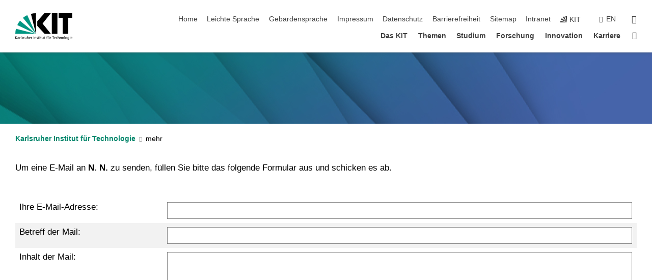

--- FILE ---
content_type: text/html; charset=UTF-8
request_url: https://www.kit.edu/kit/emailform.php?id=3xOuEazGH7rI7%2FCC%2B85AU9urFHmZBttRagx8HdLaExqED6EY0Mr3fyJVQ7iP3cHmZTzpPe64NqcMBY7O8n5h%2FXrUImetWWFLskwhEUT1WPhLXh7N3v2NKjaj8SDy1TC8
body_size: 13073
content:
<!DOCTYPE html>
<html class="no-js" lang="de-DE">

    <head> <!-- PageID 19 -->        <meta charset="utf-8">
<meta http-equiv="X-UA-Compatible" content="IE=edge">
<meta name="format-detection" content="telephone=no">
<meta name="viewport" content="width=device-width, initial-scale=1.0">
<meta name="theme-color" content="#009682">
<link rel="search" type="application/opensearchdescription+xml" href="https://www.kit.edu/opensearch.xml" title="KIT Search" />

<link rel="stylesheet" href="https://static.scc.kit.edu/fancybox/dist/jquery.fancybox.min.css" />
<link rel="stylesheet" href="https://static.scc.kit.edu/kit-2020/fontawesome/css/all.min.css">

<link rel="stylesheet" type="text/css" href="/31.php" />

<link rel="stylesheet" type="text/css" href="/7.php.css">
            







<link rel="alternate" href="/emailform.php" hreflang="de-DE">
<link rel="alternate" href="/english/emailform.php" hreflang="en-US">
<meta name="author" content="Karlsruher Institut fuer Technologie" />
<meta name="DC.Creator" content="Karlsruher Institut fuer Technologie" />
<meta name="DC.Date" content="04.10.2012 17:10" />
<meta name="DC.Publisher" content="Karlsruher Institut fuer Technologie" />
<meta name="DC.Contributor" content="Karlsruher Institut fuer Technologie" />
<meta name="DC.Identifier" content="" />
<meta name="DC.Language" content="de-DE" />
<meta name="DC.Relation" content="" />
<meta name="DC.Type" content="Text" />
<meta name="DC.Format" content="text/html" />
<meta name="DC.Coverage" content="KIT" />
<meta name="DC.Rights" content="Alle Rechte liegen beim Autor siehe Impressum" />

    <meta name="description" content="" />
    <meta name="Keywords" content="" />
    <!-- <meta http-equiv="cleartype" content="on" /> -->
    

<meta name="KIT.visibility" content="external" />
<link rel="shortcut icon" type="image/x-icon" href="/img/intern/favicon.ico" />










<script src="https://static.scc.kit.edu/kit-2020/js/legacy-compat.js"></script>
<script src="https://static.scc.kit.edu/kit-2020/js/jquery-3.4.1.min.js"></script>
<script src="https://static.scc.kit.edu/kit-2020/js/main.js"></script>
<script src="https://static.scc.kit.edu/kit-2020/js/kit.js"></script>
<script src="https://static.scc.kit.edu/fancybox/dist/jquery.fancybox.min.js"></script>


    <base target="_top" />
    <script src="/38.js"></script>







<style>
div#head-image{
background-image:url('/img/intern/01_V2.jpg');
}
</style>
 
        
        <script>document.documentElement.classList.remove('no-js');</script>
        <meta name="projguid" content="BC0F55D85FDD40088267D5879AC11A3E" />
        <meta name="pageguid" content="C94AEC77F88A411DA5A9B034BB30B801" />
        <meta name="is_public" content="true" />
        <meta name="feedback" content="enabled">        
        
                
                        <meta name="DC.Title" content="KIT - Email-Formular" /><title>KIT - Email-Formular</title>        <link rel="me" href="https://mastodon.social/@KIT_Karlsruhe" />
        
    </head>
    <body  data-feedback="true" vocab="http://schema.org/" typeof="WebPage">
        
        

    
    
    
    
    
    
    
    
    
    
    
    
    
    
    
    
    
    
    
    
    
    
    
    
    
    
    
    
    
        <header class="page-header">
            <div class="content-wrap">
            
                <div class="logo"><a href="https://www.kit.edu" title="KIT-Homepage"><svg xmlns="http://www.w3.org/2000/svg" viewBox="0 0 196.18 90.32" width="196.18px" height="90.32px" x="0px" y="0px" role="img" aria-labelledby="kit-logo-alt-title">
<title id="kit-logo-alt-title">KIT - Karlsruher Institut für Technologie</title>
<defs>
<style>.cls-1,.cls-2,.cls-3{fill-rule:evenodd;}.cls-2{fill:#fff;}.cls-3{fill:#009682;}</style></defs>
<path class="cls-1" d="M195.75.47h-46.3V16.23H163V70.59h19.22V16.23h13.54V.47ZM144.84,70.52H125.62V.47h19.22V70.52Zm-22.46,0H101L75.58,43.23V27.61L100.2.39h22L93.87,35.67l28.51,34.85Z" transform="translate(0 -0.39)"></path>
<polygon class="cls-2" points="70.97 70.13 70.97 70.13 70.97 70.13 70.97 70.13 70.97 70.13"></polygon>
<polygon class="cls-2" points="70.97 70.13 70.97 70.13 70.97 70.13 70.97 70.13 70.97 70.13"></polygon>
<path class="cls-3" d="M16.18,26.1A68.63,68.63,0,0,0,6.89,40.71L71,70.52,16.18,26.1Z" transform="translate(0 -0.39)"></path>
<path class="cls-3" d="M71,70.52,41.09,7A69.32,69.32,0,0,0,26.4,16L71,70.52Z" transform="translate(0 -0.39)"></path>
<path class="cls-1" d="M71,70.52,71,.47h-.58a70.22,70.22,0,0,0-16.55,2L71,70.52Z" transform="translate(0 -0.39)"></path>
<polygon class="cls-2" points="70.97 70.13 70.97 70.13 70.97 70.13 70.97 70.13 70.97 70.13 70.97 70.13"></polygon>
<polygon class="cls-2" points="70.97 70.13 70.97 70.13 70.97 70.13 70.97 70.13 70.97 70.13 70.97 70.13"></polygon>
<path class="cls-3" d="M2.28,53.38A70.75,70.75,0,0,0,.05,70.52H71L2.28,53.38Z" transform="translate(0 -0.39)"></path>

<g class="logo-text">

<polygon points="0 87.54 1.25 87.54 1.25 83.28 5.13 87.54 6.95 87.54 2.53 82.95 6.63 78.83 4.97 78.83 1.25 82.67 1.25 78.83 0 78.83 0 87.54 0 87.54"></polygon>
<path d="M8.44,83A2.47,2.47,0,0,1,9,82.68a2.87,2.87,0,0,1,.64-.23,3,3,0,0,1,.67-.08,1.88,1.88,0,0,1,.92.19,1,1,0,0,1,.5.55,2.5,2.5,0,0,1,.15.92H10.61a5.19,5.19,0,0,0-.77.06,4.2,4.2,0,0,0-.79.22,2.55,2.55,0,0,0-.71.38,2.05,2.05,0,0,0-.5.6,2,2,0,0,0-.19.83A2.12,2.12,0,0,0,8,87.23a1.71,1.71,0,0,0,.82.65,3.25,3.25,0,0,0,1.22.21,2.66,2.66,0,0,0,.72-.1,2.2,2.2,0,0,0,.56-.24,2.89,2.89,0,0,0,.42-.32,3.29,3.29,0,0,0,.27-.31h0v.82h1.1a1.47,1.47,0,0,1,0-.25,3.9,3.9,0,0,1,0-.4c0-.16,0-.36,0-.6V84.06a3.5,3.5,0,0,0-.26-1.46,1.78,1.78,0,0,0-.83-.88,3.09,3.09,0,0,0-1.47-.3,4.11,4.11,0,0,0-1.13.17,4.19,4.19,0,0,0-1,.43l.06,1Zm3.42,2.45a1.81,1.81,0,0,1-.2.85,1.57,1.57,0,0,1-.6.6,2,2,0,0,1-1,.22,1.23,1.23,0,0,1-.42-.07,1.5,1.5,0,0,1-.38-.19A1,1,0,0,1,9,86.55a.94.94,0,0,1-.11-.45.88.88,0,0,1,.17-.55,1.22,1.22,0,0,1,.42-.36,2.27,2.27,0,0,1,.57-.2,3.05,3.05,0,0,1,.57-.09,4.36,4.36,0,0,1,.48,0h.37l.38,0v.56Z" transform="translate(0 -0.39)"></path>
<path d="M14.94,87.94h1.18V85a4.09,4.09,0,0,1,.21-1.38,2,2,0,0,1,.6-.89,1.38,1.38,0,0,1,.92-.32,1.77,1.77,0,0,1,.32,0,2,2,0,0,1,.33.09v-1l-.23-.05-.25,0-.29,0a1.76,1.76,0,0,0-.67.15,2,2,0,0,0-.57.4,1.87,1.87,0,0,0-.42.59h0v-1h-1.1v6.37Z" transform="translate(0 -0.39)"></path>
<polygon points="19.87 87.54 21.05 87.54 21.05 78.19 19.87 78.19 19.87 87.54 19.87 87.54"></polygon>
<path d="M22.58,87.74a2.93,2.93,0,0,0,.85.28,5.46,5.46,0,0,0,.9.07,2.87,2.87,0,0,0,.83-.12,2.27,2.27,0,0,0,.71-.36,1.75,1.75,0,0,0,.49-.62,1.91,1.91,0,0,0,.19-.89,1.61,1.61,0,0,0-.15-.73,1.58,1.58,0,0,0-.4-.52,3.29,3.29,0,0,0-.53-.36l-.59-.28a4.54,4.54,0,0,1-.54-.26,1.31,1.31,0,0,1-.39-.34.8.8,0,0,1-.16-.46.71.71,0,0,1,.16-.44.89.89,0,0,1,.41-.25,1.64,1.64,0,0,1,.56-.09l.27,0,.35.07.35.11a1.06,1.06,0,0,1,.26.12l.1-1c-.23-.07-.46-.12-.69-.17a4.66,4.66,0,0,0-.77-.08,2.8,2.8,0,0,0-.88.13,1.91,1.91,0,0,0-.71.36,1.52,1.52,0,0,0-.48.61,2.06,2.06,0,0,0-.17.86,1.34,1.34,0,0,0,.15.66,1.69,1.69,0,0,0,.39.49,5.07,5.07,0,0,0,.54.36l.59.29.54.29a1.62,1.62,0,0,1,.39.33.64.64,0,0,1,.15.43.79.79,0,0,1-.39.71,1.32,1.32,0,0,1-.39.15,1.48,1.48,0,0,1-.41,0,2.58,2.58,0,0,1-.43,0,3.06,3.06,0,0,1-.53-.15,2.59,2.59,0,0,1-.5-.25l-.07,1Z" transform="translate(0 -0.39)"></path>
<path d="M27.9,87.94h1.17V85a4.34,4.34,0,0,1,.22-1.38,1.9,1.9,0,0,1,.6-.89,1.38,1.38,0,0,1,.92-.32,1.77,1.77,0,0,1,.32,0,2,2,0,0,1,.33.09v-1l-.23-.05-.25,0-.3,0a1.76,1.76,0,0,0-.66.15,2.23,2.23,0,0,0-.58.4,2.26,2.26,0,0,0-.42.59h0v-1H27.9v6.37Z" transform="translate(0 -0.39)"></path>
<path d="M38.31,81.57H37.14v3A4.35,4.35,0,0,1,37,85.58a2.31,2.31,0,0,1-.35.83,1.72,1.72,0,0,1-.6.54,1.8,1.8,0,0,1-.87.19,1.31,1.31,0,0,1-.8-.29A1.37,1.37,0,0,1,34,86.1a4.37,4.37,0,0,1-.12-1.23v-3.3H32.68v3.79a3.94,3.94,0,0,0,.25,1.46,1.93,1.93,0,0,0,.79.94,2.5,2.5,0,0,0,1.35.33,2.7,2.7,0,0,0,.85-.14,2.24,2.24,0,0,0,.73-.4,1.76,1.76,0,0,0,.5-.62h0v1h1.13V81.57Z" transform="translate(0 -0.39)"></path>
<path d="M40.23,87.94h1.18V85a4.93,4.93,0,0,1,.11-1.06,2.84,2.84,0,0,1,.35-.83,1.67,1.67,0,0,1,.61-.54,2.06,2.06,0,0,1,.86-.19,1.34,1.34,0,0,1,.81.29,1.44,1.44,0,0,1,.42.75,5.32,5.32,0,0,1,.12,1.23v3.3h1.17V84.16a3.62,3.62,0,0,0-.25-1.47,2,2,0,0,0-.78-.94,2.69,2.69,0,0,0-1.35-.33,2.75,2.75,0,0,0-1.2.28,2.19,2.19,0,0,0-.85.78h0v-3.9H40.23v9.36Z" transform="translate(0 -0.39)"></path>
<path d="M52.67,86.5a2,2,0,0,1-.32.2,3.63,3.63,0,0,1-.48.21,3.41,3.41,0,0,1-.57.16,2.44,2.44,0,0,1-.59.07,2.15,2.15,0,0,1-.8-.15,2.29,2.29,0,0,1-.67-.44,2.1,2.1,0,0,1-.46-.67,2.2,2.2,0,0,1-.17-.86h4.54A5.88,5.88,0,0,0,53,83.59a3.41,3.41,0,0,0-.46-1.14,2.26,2.26,0,0,0-.87-.75,3.11,3.11,0,0,0-1.33-.28,3.21,3.21,0,0,0-1.23.24,2.74,2.74,0,0,0-.94.67,2.87,2.87,0,0,0-.6,1,4.05,4.05,0,0,0-.22,1.29,4.87,4.87,0,0,0,.2,1.42,2.85,2.85,0,0,0,.6,1.08,2.59,2.59,0,0,0,1,.7,3.87,3.87,0,0,0,1.47.25,5.64,5.64,0,0,0,.89-.07,5.74,5.74,0,0,0,.63-.16l.49-.18V86.5Zm-4.06-2.36a2.9,2.9,0,0,1,.14-.62,2,2,0,0,1,.32-.57,1.51,1.51,0,0,1,.51-.42,1.84,1.84,0,0,1,.74-.16,1.74,1.74,0,0,1,.67.14,1.36,1.36,0,0,1,.5.38,1.57,1.57,0,0,1,.31.57,2.15,2.15,0,0,1,.11.68Z" transform="translate(0 -0.39)"></path>
<path d="M54.65,87.94h1.18V85A4.09,4.09,0,0,1,56,83.66a2,2,0,0,1,.61-.89,1.33,1.33,0,0,1,.91-.32,1.77,1.77,0,0,1,.32,0,2,2,0,0,1,.33.09v-1L58,81.46l-.24,0-.3,0a1.76,1.76,0,0,0-.67.15,2,2,0,0,0-.57.4,1.87,1.87,0,0,0-.42.59h0v-1h-1.1v6.37Z" transform="translate(0 -0.39)"></path>
<polygon points="63.02 87.54 64.26 87.54 64.26 78.83 63.02 78.83 63.02 87.54 63.02 87.54"></polygon>
<path d="M66.3,87.94h1.17V85a4.35,4.35,0,0,1,.12-1.06,2.39,2.39,0,0,1,.35-.83,1.72,1.72,0,0,1,.6-.54,2.14,2.14,0,0,1,.87-.19,1.28,1.28,0,0,1,.8.29,1.37,1.37,0,0,1,.42.75,4.78,4.78,0,0,1,.13,1.23v3.3h1.17V84.16a3.8,3.8,0,0,0-.25-1.47,2,2,0,0,0-.78-.94,2.76,2.76,0,0,0-1.36-.33,2.7,2.7,0,0,0-.85.14A2.58,2.58,0,0,0,68,82a1.88,1.88,0,0,0-.5.62h0v-1H66.3v6.37Z" transform="translate(0 -0.39)"></path>
<path d="M73.32,87.74a2.83,2.83,0,0,0,.85.28,5.26,5.26,0,0,0,.89.07,2.82,2.82,0,0,0,.83-.12,2.27,2.27,0,0,0,.71-.36,1.9,1.9,0,0,0,.5-.62,2,2,0,0,0,.18-.89,1.61,1.61,0,0,0-.15-.73,1.69,1.69,0,0,0-.39-.52,3.38,3.38,0,0,0-.54-.36l-.59-.28c-.19-.08-.37-.17-.54-.26a1.45,1.45,0,0,1-.39-.34.73.73,0,0,1-.15-.46.65.65,0,0,1,.15-.44,1,1,0,0,1,.41-.25,1.69,1.69,0,0,1,.56-.09l.27,0,.35.07a2.89,2.89,0,0,1,.35.11,1.14,1.14,0,0,1,.27.12l.1-1c-.23-.07-.47-.12-.7-.17a4.55,4.55,0,0,0-.77-.08,2.8,2.8,0,0,0-.88.13,1.91,1.91,0,0,0-.71.36,1.72,1.72,0,0,0-.48.61,2.06,2.06,0,0,0-.17.86,1.34,1.34,0,0,0,.15.66,1.57,1.57,0,0,0,.4.49,4.1,4.1,0,0,0,.53.36l.59.29c.2.1.38.19.54.29a1.44,1.44,0,0,1,.39.33.71.71,0,0,1,.16.43.83.83,0,0,1-.12.43.75.75,0,0,1-.28.28,1.32,1.32,0,0,1-.39.15,1.48,1.48,0,0,1-.41,0,2.58,2.58,0,0,1-.43,0,2.74,2.74,0,0,1-.52-.15,3,3,0,0,1-.51-.25l-.06,1Z" transform="translate(0 -0.39)"></path>
<path d="M82,81.57H80.33V79.73l-1.17.37v1.47H77.72v1h1.44v3.72a2.07,2.07,0,0,0,.24,1.05,1.45,1.45,0,0,0,.67.6,2.55,2.55,0,0,0,1.05.2,2.35,2.35,0,0,0,.54-.06l.46-.12v-1a1.7,1.7,0,0,1-.33.15,1.37,1.37,0,0,1-.47.07,1,1,0,0,1-.5-.13.92.92,0,0,1-.35-.38,1.33,1.33,0,0,1-.14-.63V82.52H82v-1Z" transform="translate(0 -0.39)"></path>
<path d="M83.57,87.94h1.17V81.57H83.57v6.37Zm1.24-9.11H83.49v1.32h1.32V78.83Z" transform="translate(0 -0.39)"></path>
<path d="M90.19,81.57H88.51V79.73l-1.17.37v1.47H85.9v1h1.44v3.72a2.07,2.07,0,0,0,.24,1.05,1.4,1.4,0,0,0,.67.6,2.55,2.55,0,0,0,1,.2,2.42,2.42,0,0,0,.54-.06l.45-.12v-1a1.43,1.43,0,0,1-.79.22A.93.93,0,0,1,89,87a.86.86,0,0,1-.35-.38,1.33,1.33,0,0,1-.14-.63V82.52h1.68v-1Z" transform="translate(0 -0.39)"></path>
<path d="M97.22,81.57H96.05v3a4.35,4.35,0,0,1-.12,1.06,2.31,2.31,0,0,1-.35.83A1.72,1.72,0,0,1,95,87a1.8,1.8,0,0,1-.87.19,1.33,1.33,0,0,1-.8-.29,1.37,1.37,0,0,1-.42-.75,4.37,4.37,0,0,1-.12-1.23v-3.3H91.59v3.79a3.94,3.94,0,0,0,.25,1.46,2,2,0,0,0,.79.94,2.5,2.5,0,0,0,1.35.33,2.7,2.7,0,0,0,.85-.14,2.24,2.24,0,0,0,.73-.4,1.76,1.76,0,0,0,.5-.62h0v1h1.13V81.57Z" transform="translate(0 -0.39)"></path>
<path d="M102.53,81.57h-1.69V79.73l-1.17.37v1.47H98.23v1h1.44v3.72a2.07,2.07,0,0,0,.24,1.05,1.45,1.45,0,0,0,.67.6,2.59,2.59,0,0,0,1,.2,2.35,2.35,0,0,0,.54-.06l.46-.12v-1a1.7,1.7,0,0,1-.33.15,1.33,1.33,0,0,1-.47.07,1,1,0,0,1-.5-.13,1,1,0,0,1-.35-.38,1.33,1.33,0,0,1-.14-.63V82.52h1.69v-1Z" transform="translate(0 -0.39)"></path>
<path d="M108.16,87.94h1.17V82.52H111v-1h-1.69v-.68a3.7,3.7,0,0,1,0-.6,1.23,1.23,0,0,1,.15-.48.81.81,0,0,1,.34-.32,1.48,1.48,0,0,1,.61-.11h.3l.26.06,0-1-.37,0-.42,0a2.69,2.69,0,0,0-1.06.18,1.49,1.49,0,0,0-.66.52,2.13,2.13,0,0,0-.32.8,5,5,0,0,0-.09,1.06v.58h-1.5v1h1.5v5.42Z" transform="translate(0 -0.39)"></path>
<path d="M113.39,80.6h1.17V79.35h-1.17V80.6Zm2,0h1.17V79.35h-1.17V80.6Zm2.37,1h-1.18v3a4.37,4.37,0,0,1-.11,1.06,2.5,2.5,0,0,1-.35.83,1.67,1.67,0,0,1-.61.54,1.79,1.79,0,0,1-.86.19,1.34,1.34,0,0,1-.81-.29,1.51,1.51,0,0,1-.42-.75,5.26,5.26,0,0,1-.12-1.23v-3.3h-1.17v3.79a3.75,3.75,0,0,0,.25,1.46,2,2,0,0,0,.78.94,2.5,2.5,0,0,0,1.35.33,2.72,2.72,0,0,0,.86-.14,2.47,2.47,0,0,0,.73-.4,1.88,1.88,0,0,0,.5-.62h0v1h1.14V81.57Z" transform="translate(0 -0.39)"></path>
<path d="M119.73,87.94h1.17V85a4.34,4.34,0,0,1,.22-1.38,1.9,1.9,0,0,1,.6-.89,1.38,1.38,0,0,1,.92-.32,1.77,1.77,0,0,1,.32,0,2,2,0,0,1,.33.09v-1l-.24-.05-.24,0-.3,0a1.76,1.76,0,0,0-.66.15,2.23,2.23,0,0,0-.58.4,2.26,2.26,0,0,0-.42.59h0v-1h-1.1v6.37Z" transform="translate(0 -0.39)"></path>
<polygon points="129.83 87.54 131.08 87.54 131.08 79.93 133.78 79.93 133.78 78.83 127.12 78.83 127.12 79.93 129.83 79.93 129.83 87.54 129.83 87.54"></polygon>
<path d="M138.8,86.5a1.52,1.52,0,0,1-.31.2,3.63,3.63,0,0,1-.48.21,3.41,3.41,0,0,1-.57.16,2.46,2.46,0,0,1-.6.07,2.09,2.09,0,0,1-.79-.15,2.16,2.16,0,0,1-.67-.44,2,2,0,0,1-.46-.67,2.2,2.2,0,0,1-.17-.86h4.54a7.08,7.08,0,0,0-.14-1.43,3.23,3.23,0,0,0-.47-1.14,2.23,2.23,0,0,0-.86-.75,3.13,3.13,0,0,0-1.34-.28,3.16,3.16,0,0,0-1.22.24,2.65,2.65,0,0,0-.94.67,2.75,2.75,0,0,0-.61,1,3.79,3.79,0,0,0-.21,1.29,4.56,4.56,0,0,0,.2,1.42,2.85,2.85,0,0,0,.6,1.08,2.52,2.52,0,0,0,1,.7,3.81,3.81,0,0,0,1.46.25,4.67,4.67,0,0,0,1.53-.23l.48-.18V86.5Zm-4.05-2.36a2.9,2.9,0,0,1,.14-.62,1.78,1.78,0,0,1,.32-.57,1.51,1.51,0,0,1,.51-.42,1.8,1.8,0,0,1,.74-.16,1.74,1.74,0,0,1,.67.14,1.45,1.45,0,0,1,.5.38,1.74,1.74,0,0,1,.31.57,2.15,2.15,0,0,1,.1.68Z" transform="translate(0 -0.39)"></path>
<path d="M144.93,81.67l-.41-.12a4,4,0,0,0-.5-.09,4.75,4.75,0,0,0-.51,0,3.75,3.75,0,0,0-1.33.25,3.06,3.06,0,0,0-1,.69,3,3,0,0,0-.66,1.06,3.59,3.59,0,0,0-.23,1.34,3.73,3.73,0,0,0,.23,1.29,3.2,3.2,0,0,0,.67,1,3.05,3.05,0,0,0,1,.72,3.35,3.35,0,0,0,1.32.27l.46,0a3,3,0,0,0,.51-.08,2.24,2.24,0,0,0,.5-.16l-.08-1a3,3,0,0,1-.4.2,3.6,3.6,0,0,1-.44.12,2.15,2.15,0,0,1-.43,0,2.24,2.24,0,0,1-.8-.14,1.69,1.69,0,0,1-.59-.37,1.93,1.93,0,0,1-.41-.54,2.54,2.54,0,0,1-.24-.65,3.23,3.23,0,0,1-.08-.68,2.91,2.91,0,0,1,.14-.89,2.41,2.41,0,0,1,.4-.76,1.87,1.87,0,0,1,.64-.54,2,2,0,0,1,.87-.2,2.72,2.72,0,0,1,.61.07,2.81,2.81,0,0,1,.66.21l.1-1Z" transform="translate(0 -0.39)"></path>
<path d="M146.26,87.94h1.17V85a4.93,4.93,0,0,1,.11-1.06,2.61,2.61,0,0,1,.36-.83,1.64,1.64,0,0,1,.6-.54,2.07,2.07,0,0,1,.87-.19,1.33,1.33,0,0,1,.8.29,1.37,1.37,0,0,1,.42.75,4.82,4.82,0,0,1,.12,1.23v3.3h1.18V84.16a3.79,3.79,0,0,0-.26-1.47,1.91,1.91,0,0,0-.78-.94,2.8,2.8,0,0,0-2.54,0,2.13,2.13,0,0,0-.85.78h0v-3.9h-1.17v9.36Z" transform="translate(0 -0.39)"></path>
<path d="M153.81,87.94H155V85a4.35,4.35,0,0,1,.12-1.06,2.39,2.39,0,0,1,.35-.83,1.72,1.72,0,0,1,.6-.54,2.1,2.1,0,0,1,.87-.19,1.28,1.28,0,0,1,.8.29,1.37,1.37,0,0,1,.42.75,4.78,4.78,0,0,1,.13,1.23v3.3h1.17V84.16a3.8,3.8,0,0,0-.25-1.47,1.93,1.93,0,0,0-.79-.94,2.82,2.82,0,0,0-2.2-.19,2.58,2.58,0,0,0-.73.4,1.88,1.88,0,0,0-.5.62h0v-1h-1.14v6.37Z" transform="translate(0 -0.39)"></path>
<path d="M160.94,84.76a3.73,3.73,0,0,0,.23,1.29,3.2,3.2,0,0,0,.67,1,3.05,3.05,0,0,0,1,.72,3.35,3.35,0,0,0,1.32.27,3.26,3.26,0,0,0,1.31-.27,2.86,2.86,0,0,0,1-.72,3.2,3.2,0,0,0,.67-1,4,4,0,0,0,.24-1.29,3.8,3.8,0,0,0-.24-1.34,3.09,3.09,0,0,0-.65-1.06,3.21,3.21,0,0,0-1-.69,3.65,3.65,0,0,0-1.32-.25,3.75,3.75,0,0,0-1.33.25,3.28,3.28,0,0,0-1,.69,3.12,3.12,0,0,0-.66,1.06,3.8,3.8,0,0,0-.23,1.34Zm1.25,0a2.9,2.9,0,0,1,.13-.89,2.6,2.6,0,0,1,.39-.76,1.8,1.8,0,0,1,1.47-.74,1.89,1.89,0,0,1,.84.2,2,2,0,0,1,.62.54,2.6,2.6,0,0,1,.39.76,2.91,2.91,0,0,1,.14.89,3.23,3.23,0,0,1-.08.68,2.52,2.52,0,0,1-.23.65,2.07,2.07,0,0,1-.39.54,1.62,1.62,0,0,1-.55.37,1.91,1.91,0,0,1-.74.14,2,2,0,0,1-.74-.14,1.76,1.76,0,0,1-.56-.37,2.07,2.07,0,0,1-.39-.54,3,3,0,0,1-.23-.65,3.21,3.21,0,0,1-.07-.68Z" transform="translate(0 -0.39)"></path>
<polygon points="169.06 87.54 170.24 87.54 170.24 78.19 169.06 78.19 169.06 87.54 169.06 87.54"></polygon>
<path d="M171.89,84.76a3.73,3.73,0,0,0,.23,1.29,3.2,3.2,0,0,0,.67,1,3.05,3.05,0,0,0,1,.72,3.35,3.35,0,0,0,1.32.27,3.26,3.26,0,0,0,1.31-.27,2.86,2.86,0,0,0,1-.72,3.2,3.2,0,0,0,.67-1,3.73,3.73,0,0,0,.23-1.29,3.59,3.59,0,0,0-.23-1.34,3,3,0,0,0-.66-1.06,3.06,3.06,0,0,0-1-.69,3.65,3.65,0,0,0-1.32-.25,3.75,3.75,0,0,0-1.33.25,3.17,3.17,0,0,0-1,.69,3,3,0,0,0-.66,1.06,3.8,3.8,0,0,0-.23,1.34Zm1.24,0a2.91,2.91,0,0,1,.14-.89,2.6,2.6,0,0,1,.39-.76,1.93,1.93,0,0,1,.63-.54,1.89,1.89,0,0,1,.84-.2,1.93,1.93,0,0,1,.84.2,2,2,0,0,1,.62.54,2.6,2.6,0,0,1,.39.76,2.91,2.91,0,0,1,.14.89,3.23,3.23,0,0,1-.08.68,2.52,2.52,0,0,1-.23.65,2.07,2.07,0,0,1-.39.54,1.62,1.62,0,0,1-.55.37,2,2,0,0,1-1.48,0,1.66,1.66,0,0,1-.56-.37,2.07,2.07,0,0,1-.39-.54,3,3,0,0,1-.23-.65,3.23,3.23,0,0,1-.08-.68Z" transform="translate(0 -0.39)"></path>
<path d="M185.49,81.57h-1.08v1h0a1.85,1.85,0,0,0-.45-.59,1.78,1.78,0,0,0-.68-.37,3.06,3.06,0,0,0-1-.14,2.82,2.82,0,0,0-1,.2,2.69,2.69,0,0,0-.8.52,3,3,0,0,0-.56.77,3.62,3.62,0,0,0-.34.92,4.6,4.6,0,0,0-.11,1,4.16,4.16,0,0,0,.17,1.18,3,3,0,0,0,.51,1,2.4,2.4,0,0,0,.85.69,2.75,2.75,0,0,0,1.19.26,3.09,3.09,0,0,0,.8-.11,2.58,2.58,0,0,0,.74-.33,2.06,2.06,0,0,0,.59-.55h0v.63a2.58,2.58,0,0,1-.24,1.16,1.64,1.64,0,0,1-.67.75,2,2,0,0,1-1.06.27,5.6,5.6,0,0,1-.6,0,5.12,5.12,0,0,1-.54-.1l-.54-.18-.62-.26-.12,1.08a7.74,7.74,0,0,0,.89.27,4.17,4.17,0,0,0,.73.13,4.87,4.87,0,0,0,.66,0,4.24,4.24,0,0,0,1.87-.36,2.3,2.3,0,0,0,1.07-1,3.6,3.6,0,0,0,.34-1.65V81.57Zm-3,5.42a1.5,1.5,0,0,1-.74-.18,1.76,1.76,0,0,1-.56-.49,2.41,2.41,0,0,1-.35-.72,3,3,0,0,1-.12-.86,3,3,0,0,1,.07-.66,2.4,2.4,0,0,1,.21-.64,2.06,2.06,0,0,1,.35-.55,1.7,1.7,0,0,1,.5-.38,1.63,1.63,0,0,1,.64-.14,1.81,1.81,0,0,1,.82.2,1.83,1.83,0,0,1,.58.53,2.45,2.45,0,0,1,.34.79,3.56,3.56,0,0,1,.12.94,2.55,2.55,0,0,1-.14.84,2.31,2.31,0,0,1-.38.69,1.78,1.78,0,0,1-.59.46,1.66,1.66,0,0,1-.75.17Z" transform="translate(0 -0.39)"></path>
<path d="M187.57,87.94h1.17V81.57h-1.17v6.37Zm1.24-9.11h-1.32v1.32h1.32V78.83Z" transform="translate(0 -0.39)"></path>
<path d="M195.69,86.5a1.64,1.64,0,0,1-.32.2,3.13,3.13,0,0,1-.48.21,3.58,3.58,0,0,1-.56.16,2.46,2.46,0,0,1-.6.07,2.09,2.09,0,0,1-.79-.15,2.16,2.16,0,0,1-.67-.44,2,2,0,0,1-.46-.67,2.2,2.2,0,0,1-.17-.86h4.54a7.08,7.08,0,0,0-.14-1.43,3.43,3.43,0,0,0-.47-1.14,2.19,2.19,0,0,0-.87-.75,3.08,3.08,0,0,0-1.33-.28,3.25,3.25,0,0,0-1.23.24,2.7,2.7,0,0,0-.93.67,2.75,2.75,0,0,0-.61,1,3.79,3.79,0,0,0-.21,1.29,4.88,4.88,0,0,0,.19,1.42,3,3,0,0,0,.61,1.08,2.55,2.55,0,0,0,1,.7,3.9,3.9,0,0,0,1.47.25,5.44,5.44,0,0,0,.89-.07,6,6,0,0,0,.64-.16l.48-.18V86.5Zm-4.05-2.36a2.4,2.4,0,0,1,.14-.62,2,2,0,0,1,.31-.57,1.66,1.66,0,0,1,.52-.42,1.8,1.8,0,0,1,.74-.16,1.78,1.78,0,0,1,.67.14,1.45,1.45,0,0,1,.5.38,1.55,1.55,0,0,1,.3.57,2.15,2.15,0,0,1,.11.68Z" transform="translate(0 -0.39)"></path>
</g>
</svg></a></div>
            
            
                <div class="navigation">
                    <button class="burger"><svg class="burger-icon" xmlns="http://www.w3.org/2000/svg" xmlns:xlink="http://www.w3.org/1999/xlink" x="0px" y="0px" viewBox="0 0 300 274.5" width="300px" height="274.5px">
    <rect class="burger-top" y="214.4" width="300" height="60.1"/>
    <rect class="burger-middle" y="107.2" width="300" height="60.1"/>
    <rect class="burger-bottom" y="0" width="300" height="60.1"/>
</svg></button>
                    <a id="logo_oe_name" href="/index.php">Karlsruher Institut für Technologie</a>
                    <div class="navigation-meta">
                        <ul class="navigation-meta-links">
                            <li aria-label="Navigation überspringen"><a href="#main_content" class="skip_navigation" tabindex="1" accesskey="2">Navigation überspringen</a></li>

                            <li><a accesskey="1" title="Startseite" href="/index.php">Home</a></li>
<li><a href="/leichte_sprache.php">Leichte Sprache</a></li>

<li><a href="/gebaerdensprache.php">Geb&auml;rdensprache</a></li>

<li><a accesskey="8" href="/impressum.php">Impressum</a></li>

<li><a href="/datenschutz.php">Datenschutz</a></li>

<li><a href="/erklaerung-barrierefreiheit.php">Barrierefreiheit</a></li>

<li><a accesskey="3" href="/sitemap.php">Sitemap</a></li>

<li><a href="https://intranet.kit.edu">Intranet</a></li>

                            
                            <li><a href="https://www.kit.edu" title="KIT-Homepage"><span class="svg-icon"><svg xmlns="http://www.w3.org/2000/svg" xmlns:xlink="http://www.w3.org/1999/xlink" x="0px" y="0px" viewBox="0 0 299.4 295.7" width="299.4px" height="295.7px" role="img"><title></title><polygon points="299.3,295.7 299.3,295.6 299.3,295.6 "/><polygon points="299.3,295.6 299.3,295.6 299.3,295.6 "/><path d="M67.9,108.1c-15.6,18.9-28.8,39.6-39.3,61.7l270.6,125.9L67.9,108.1z"/><path d="M299.2,295.6L173,27.2c-22.2,10.2-43,23.1-62,38.4l188.3,230.1L299.2,295.6z"/><polygon points="299.3,295.6 299.3,295.6 299.3,295.6 299.3,295.5 "/><polygon points="299.3,295.6 299.3,295.6 299.3,295.6 299.3,295.5 "/><path d="M9.3,223.2c-6.1,23.7-9.2,48-9.3,72.5h299.2L9.3,223.2z"/><path d="M299.3,295.6l0.1-295.6c-0.8,0-1.5-0.1-2.2-0.1c-23.6,0-47,2.8-69.9,8.4L299.3,295.6L299.3,295.6z"/></svg></span><span>KIT</span></a></li>
                            
                        </ul>
                        <div class="navigation-language"><ul><li><a hreflang="en" href="/english/emailform.php">en</a></li></ul></div>                        <div class="navigation-search">
                            <div class="search-form">
                                <form action="https://www.kit.edu/search.php">
                                    <input id="meta_search_input" type="search" name="searchquery" placeholder="suchen" aria-label="suchen" size="1" required="required"/>
                                                                        <button><span>suchen</span></button>
                                </form>
                            </div><a id="meta_search_label" role="switch" aria-checked="false" class="search-trigger" title="suchen" href="#"><span>suchen</span></a>
                        </div>
                                            </div>
                    <nav class="navigation-main">
                        <ul class="navigation-l1"><li class="flyout "><a href="/kit/index.php">Das KIT</a><div class="dropdown"><ul class="navigation-breadcrumb"><li class="home"><button><span>Start</span></button></li><li><span>Das KIT</span></li></ul><a class="parent" href="/kit/index.php">Das KIT</a><ul class="navigation-l2"><li class="has-submenu "><a href="/kit/profil.php" class="link">Profil</a><div class="submenu"><ul class="navigation-breadcrumb"><li class="home"><button><span>Start</span></button></li><li><button>Das KIT</button></li><li><span>Profil</span></li></ul><a class="parent" href="/kit/profil.php">Profil</a><ul class="navigation-l3"><li class=""><a href="/kit/vision.php">Vision</a></li><li class="has-submenu "><a href="/kit/exzellenzstrategie.php">Exzellenz</a><div class="submenu"><ul class="navigation-breadcrumb"><li class="home"><button><span>Start</span></button></li><li><button>Das KIT</button></li><li><button>Profil</button></li><li><span>Exzellenz</span></li></ul><a class="parent" href="/kit/exzellenzstrategie.php">Exzellenz</a><ul class="navigation-l4"><li class=""><a href="/kit/exzellenzuniversitaet.php">Exzellenzuniversität</a></li><li class=""><a href="/kit/exzellenzcluster.php">Exzellenzcluster</a></li></ul></div></li><li class=""><a href="/kit/gender-diversity.php">Chancengleichheit und Diversität</a></li><li class=""><a href="/kit/nachhaltigkeit.php">Nachhaltigkeit</a></li><li class="has-submenu "><a href="/kit/daten.php">Zahlen, Daten, Fakten</a><div class="submenu"><ul class="navigation-breadcrumb"><li class="home"><button><span>Start</span></button></li><li><button>Das KIT</button></li><li><button>Profil</button></li><li><span>Zahlen, Daten, Fakten</span></li></ul><a class="parent" href="/kit/daten.php">Zahlen, Daten, Fakten</a><ul class="navigation-l4"><li class=""><a href="/kit/rankings.php">Rankings</a></li></ul></div></li></ul></div></li><li class="has-submenu "><a href="/kit/organisation.php" class="link">Organisation</a><div class="submenu"><ul class="navigation-breadcrumb"><li class="home"><button><span>Start</span></button></li><li><button>Das KIT</button></li><li><span>Organisation</span></li></ul><a class="parent" href="/kit/organisation.php">Organisation</a><ul class="navigation-l3"><li class=""><a href="/kit/../ps/index.php">Leitung</a></li><li class="has-submenu "><a href="/kit/organe-gremien.php">Organe und Gremien</a><div class="submenu"><ul class="navigation-breadcrumb"><li class="home"><button><span>Start</span></button></li><li><button>Das KIT</button></li><li><button>Organisation</button></li><li><span>Organe und Gremien</span></li></ul><a class="parent" href="/kit/organe-gremien.php">Organe und Gremien</a><ul class="navigation-l4"><li class=""><a href="/kit/aufsichtsrat.php">Aufsichtsrat</a></li><li class=""><a href="/kit/../ps/index.php">Präsidium</a></li><li class=""><a href="/bereichsleitung.php">Bereichsleitung</a></li><li class=""><a href="/kit-senat.php">KIT-Senat</a></li><li class=""><a href="http://www.konvent.kit.edu/index.php" target="_blank">Konvent</a></li><li class=""><a href="/personalvertretungen.php">Personalvertretungen</a></li><li class=""><a href="https://www.asta-kit.de/" target="_blank">Verfasste Studierendenschaft</a></li></ul></div></li><li class="has-submenu "><a href="/kit/bereiche.php">Bereiche</a><div class="submenu"><ul class="navigation-breadcrumb"><li class="home"><button><span>Start</span></button></li><li><button>Das KIT</button></li><li><button>Organisation</button></li><li><span>Bereiche</span></li></ul><a class="parent" href="/kit/bereiche.php">Bereiche</a><ul class="navigation-l4"><li class=""><a href="/kit/institute.php">Institute</a></li><li class=""><a href="/studieren/fakultaeten.php">KIT-Fakultäten</a></li><li class=""><a href="/forschen/helmholtz_programme.php">HGF-Programme</a></li></ul></div></li><li class=""><a href="/kit/kit_zentren.php">KIT-Zentren</a></li><li class=""><a href="/kit/verwaltung.php">Verwaltung und Infrastruktur</a></li><li class=""><a href="/kit/projekttraeger-karlsruhe.php">Projektträger Karlsruhe</a></li></ul></div></li><li class="has-submenu "><a href="/kit/menschen.php" class="link">Menschen</a><div class="submenu"><ul class="navigation-breadcrumb"><li class="home"><button><span>Start</span></button></li><li><button>Das KIT</button></li><li><span>Menschen</span></li></ul><a class="parent" href="/kit/menschen.php">Menschen</a><ul class="navigation-l3"><li class=""><a href="/kit/persoenlichkeiten.php">Persönlichkeiten</a></li><li class=""><a href="/kit/geschichte.php">Geschichte</a></li><li class="has-submenu "><a href="/kit/34261.php">Spitzenforschende</a><div class="submenu"><ul class="navigation-breadcrumb"><li class="home"><button><span>Start</span></button></li><li><button>Das KIT</button></li><li><button>Menschen</button></li><li><span>Spitzenforschende</span></li></ul><a class="parent" href="/kit/34261.php">Spitzenforschende</a><ul class="navigation-l4"><li class=""><a href="/kit/34267.php">Alexander von Humboldt-Stiftung</a></li><li class=""><a href="/kit/34266.php">European Research Council</a></li><li class=""><a href="/kit/34214.php">Deutsche Forschungsgemeinschaft</a></li></ul></div></li></ul></div></li><li class="has-submenu "><a href="/kit/engagement.php" class="link">Engagement</a><div class="submenu"><ul class="navigation-breadcrumb"><li class="home"><button><span>Start</span></button></li><li><button>Das KIT</button></li><li><span>Engagement</span></li></ul><a class="parent" href="/kit/engagement.php">Engagement</a><ul class="navigation-l3"><li class=""><a href="https://www.giving.kit.edu/index.php" target="_blank">KIT GIVING</a></li><li class=""><a href="https://www.stiftung.kit.edu/" target="_blank">KIT-Stiftung</a></li><li class=""><a href="https://www.irm.kit.edu/Sponsoring.php" target="_blank">Sponsoring</a></li><li class=""><a href="https://www.irm.kit.edu/engagement.php" target="_blank">KIT-Alumni</a></li><li class=""><a href="https://www.kfg.kit.edu/index.php" target="_blank">KFG</a></li></ul></div></li><li class="has-submenu "><a href="/kit/medien.php" class="link">Medien</a><div class="submenu"><ul class="navigation-breadcrumb"><li class="home"><button><span>Start</span></button></li><li><button>Das KIT</button></li><li><span>Medien</span></li></ul><a class="parent" href="/kit/medien.php">Medien</a><ul class="navigation-l3"><li class="has-submenu "><a href="/kit/presseinformationen.php">Presseinformationen</a><div class="submenu"><ul class="navigation-breadcrumb"><li class="home"><button><span>Start</span></button></li><li><button>Das KIT</button></li><li><button>Medien</button></li><li><span>Presseinformationen</span></li></ul><a class="parent" href="/kit/presseinformationen.php">Presseinformationen</a><ul class="navigation-l4"><li class=""><a href="/kit/pi_2026.php">PI 2026</a></li><li class=""><a href="/kit/archiv-presseinformationen.php">Archiv Presseinformationen</a></li></ul></div></li><li class="has-submenu "><a href="/kit/news.php">News</a><div class="submenu"><ul class="navigation-breadcrumb"><li class="home"><button><span>Start</span></button></li><li><button>Das KIT</button></li><li><button>Medien</button></li><li><span>News</span></li></ul><a class="parent" href="/kit/news.php">News</a><ul class="navigation-l4"><li class=""><a href="/kit/news-2026.php">News 2026</a></li><li class=""><a href="/kit/themenhighlights.php">Themenhighlights</a></li></ul></div></li><li class=""><a href="/kit/socialmedia.php">Social Media</a></li><li class=""><a href="/kit/jahresbericht.php">Jahresberichte</a></li><li class=""><a href="/kit/publikationen.php">Publikationen</a></li><li class=""><a href="/kit/podcasts.php">Podcasts</a></li></ul></div></li><li class="has-submenu "><a href="/kit/rund-um-das-kit.php" class="link">Rund um das KIT</a><div class="submenu"><ul class="navigation-breadcrumb"><li class="home"><button><span>Start</span></button></li><li><button>Das KIT</button></li><li><span>Rund um das KIT</span></li></ul><a class="parent" href="/kit/rund-um-das-kit.php">Rund um das KIT</a><ul class="navigation-l3"><li class=""><a href="https://www.200jahre.kit.edu/index.php" target="_blank">200 Jahre KIT</a></li><li class=""><a href="/kit/kit-fuer-alle.php">KIT für Alle</a></li><li class=""><a href="/kit/kultur_sport.php">Kultur und Sport</a></li><li class=""><a href="https://www.cse.kit.edu/campusfuehrungen.php" target="_blank">Campusführungen</a></li><li class="has-submenu "><a href="/kit/veranstaltungen.php">Veranstaltungen</a><div class="submenu"><ul class="navigation-breadcrumb"><li class="home"><button><span>Start</span></button></li><li><button>Das KIT</button></li><li><button>Rund um das KIT</button></li><li><span>Veranstaltungen</span></li></ul><a class="parent" href="/kit/veranstaltungen.php">Veranstaltungen</a><ul class="navigation-l4"><li class=""><a href="/kit/veranstaltungskalender.php">Veranstaltungskalender</a></li></ul></div></li></ul></div></li><li class="has-submenu "><a href="/kit/anfahrt.php" class="link">Standorte und Anfahrt</a><div class="submenu"><ul class="navigation-breadcrumb"><li class="home"><button><span>Start</span></button></li><li><button>Das KIT</button></li><li><span>Standorte und Anfahrt</span></li></ul><a class="parent" href="/kit/anfahrt.php">Standorte und Anfahrt</a><ul class="navigation-l3"><li class=""><a href="/campusplan/" target="_self">Interaktiver Campusplan</a></li><li class=""><a href="/kit/lageplaene.php">Lagepläne</a></li></ul></div></li></ul></div></li><li class="flyout "><a href="/themen/index.php">Themen</a><div class="dropdown"><ul class="navigation-breadcrumb"><li class="home"><button><span>Start</span></button></li><li><span>Themen</span></li></ul><a class="parent" href="/themen/index.php">Themen</a><ul class="navigation-l2"><li class=""><a href="/themen/elementar-und-astroteilchenphysik.php" class="link">Elementar- und Astroteilchenphysik</a></li><li class=""><a href="/themen/energie.php" class="link">Energie</a></li><li class=""><a href="/themen/gesundheit.php" class="link">Gesundheit</a></li><li class=""><a href="/themen/information.php" class="link">Information</a></li><li class=""><a href="/themen/klima-und-umwelt.php" class="link">Klima und Umwelt</a></li><li class=""><a href="/themen/materialien.php" class="link">Materialien</a></li><li class=""><a href="/themen/mathematik.php" class="link">Mathematik</a></li><li class=""><a href="/themen/mensch-und-technik.php" class="link">Mensch und Technik</a></li><li class=""><a href="/themen/mobilitaet.php" class="link">Mobilität</a></li></ul></div></li><li class="flyout "><a href="/studieren/index.php">Studium</a><div class="dropdown"><ul class="navigation-breadcrumb"><li class="home"><button><span>Start</span></button></li><li><span>Studium</span></li></ul><a class="parent" href="/studieren/index.php">Studium</a><ul class="navigation-l2"><li class="has-submenu "><a href="/studieren/vor-dem-studium.php" class="link">Vor dem Studium</a><div class="submenu"><ul class="navigation-breadcrumb"><li class="home"><button><span>Start</span></button></li><li><button>Studium</button></li><li><span>Vor dem Studium</span></li></ul><a class="parent" href="/studieren/vor-dem-studium.php">Vor dem Studium</a><ul class="navigation-l3"><li class=""><a href="https://www.sle.kit.edu/vorstudium/studiengaenge.php" target="_blank">Studiengänge</a></li><li class=""><a href="https://www.sle.kit.edu/vorstudium/bewerbung.php" target="_blank">Bewerbung</a></li><li class=""><a href="/studieren/rat-und-hilfe.php">Rat und Hilfe</a></li><li class=""><a href="/studieren/leben-und-lernen-in-karlsruhe.php">Leben und Lernen in Karlsruhe</a></li><li class=""><a href="https://www.intl.kit.edu/14011.php" target="_blank">Internationale Studierende</a></li></ul></div></li><li class="has-submenu "><a href="/studieren/im-studium.php" class="link">Im Studium</a><div class="submenu"><ul class="navigation-breadcrumb"><li class="home"><button><span>Start</span></button></li><li><button>Studium</button></li><li><span>Im Studium</span></li></ul><a class="parent" href="/studieren/im-studium.php">Im Studium</a><ul class="navigation-l3"><li class=""><a href="/studieren/studentische-einrichtungen.php">Studentische Einrichtungen</a></li><li class=""><a href="https://intranet.kit.edu/index.php" target="_blank">Intranet</a></li></ul></div></li><li class="has-submenu "><a href="/studieren/nach-dem-studium.php" class="link">Nach dem Studium</a><div class="submenu"><ul class="navigation-breadcrumb"><li class="home"><button><span>Start</span></button></li><li><button>Studium</button></li><li><span>Nach dem Studium</span></li></ul><a class="parent" href="/studieren/nach-dem-studium.php">Nach dem Studium</a><ul class="navigation-l3"><li class=""><a href="https://www.sle.kit.edu/nachstudium/organisatorisches.php" target="_self">Formalitäten</a></li><li class=""><a href="/studieren/master-promotion.php">Master und Promotion</a></li><li class=""><a href="/studieren/berufseinstieg.php">Berufseinstieg</a></li><li class=""><a href="/studieren/in-verbindung-bleiben.php">In Verbindung bleiben</a></li></ul></div></li><li class=""><a href="/studieren/fakultaeten.php" class="link">KIT-Fakultäten</a></li><li class=""><a href="/studieren/rat-und-hilfe.php" class="link">Rat und Hilfe</a></li><li class="has-submenu "><a href="/studieren/leben-und-lernen-in-karlsruhe.php" class="link">Leben und Lernen in Karlsruhe</a><div class="submenu"><ul class="navigation-breadcrumb"><li class="home"><button><span>Start</span></button></li><li><button>Studium</button></li><li><span>Leben und Lernen in Karlsruhe</span></li></ul><a class="parent" href="/studieren/leben-und-lernen-in-karlsruhe.php">Leben und Lernen in Karlsruhe</a><ul class="navigation-l3"><li class=""><a href="/studieren/leben-in-karlsruhe.php">Leben in Karlsruhe</a></li><li class=""><a href="/studieren/lernen.php">Lernen am KIT</a></li><li class=""><a href="/studieren/unterwegs-in-karlsruhe.php">Unterwegs in Karlsruhe</a></li></ul></div></li></ul></div></li><li class="flyout "><a href="/forschen/index.php">Forschung</a><div class="dropdown"><ul class="navigation-breadcrumb"><li class="home"><button><span>Start</span></button></li><li><span>Forschung</span></li></ul><a class="parent" href="/forschen/index.php">Forschung</a><ul class="navigation-l2"><li class="has-submenu "><a href="/forschen/27321.php" class="link">Themen</a><div class="submenu"><ul class="navigation-breadcrumb"><li class="home"><button><span>Start</span></button></li><li><button>Forschung</button></li><li><span>Themen</span></li></ul><a class="parent" href="/forschen/27321.php">Themen</a><ul class="navigation-l3"><li class=""><a href="/themen/elementar-und-astroteilchenphysik.php">Elementar- und Astroteilchenphysik</a></li><li class=""><a href="/themen/energie.php">Energie</a></li><li class=""><a href="/themen/gesundheit.php">Gesundheit</a></li><li class=""><a href="/themen/information.php">Information</a></li><li class=""><a href="/themen/klima-und-umwelt.php">Klima und Umwelt</a></li><li class=""><a href="/themen/materialien.php">Materialien</a></li><li class=""><a href="/themen/mathematik.php">Mathematik</a></li><li class=""><a href="/themen/mensch-und-technik.php">Mensch und Technik</a></li><li class=""><a href="/themen/mobilitaet.php">Mobilität</a></li></ul></div></li><li class="has-submenu "><a href="/forschen/27322.php" class="link">Exzellenz</a><div class="submenu"><ul class="navigation-breadcrumb"><li class="home"><button><span>Start</span></button></li><li><button>Forschung</button></li><li><span>Exzellenz</span></li></ul><a class="parent" href="/forschen/27322.php">Exzellenz</a><ul class="navigation-l3"><li class=""><a href="/kit/exzellenzuniversitaet.php">Exzellenzuniversität</a></li><li class=""><a href="/kit/exzellenzcluster.php">Exzellenzcluster</a></li></ul></div></li><li class=""><a href="/forschen/helmholtz_programme.php" class="link">Helmholtz-Programme</a></li><li class="has-submenu "><a href="/forschen/forschungsverbuende.php" class="link">Forschungsverbünde</a><div class="submenu"><ul class="navigation-breadcrumb"><li class="home"><button><span>Start</span></button></li><li><button>Forschung</button></li><li><span>Forschungsverbünde</span></li></ul><a class="parent" href="/forschen/forschungsverbuende.php">Forschungsverbünde</a><ul class="navigation-l3"><li class=""><a href="/forschen/sonderforschungsbereiche.php">Sonderforschungsbereiche</a></li><li class=""><a href="/forschen/dfg-forschungsgruppen.php">DFG-Forschungsgruppen</a></li></ul></div></li><li class="has-submenu "><a href="/forschen/wissenschaftlicher-nachwuchs.php" class="link">Wissenschaftlicher Nachwuchs</a><div class="submenu"><ul class="navigation-breadcrumb"><li class="home"><button><span>Start</span></button></li><li><button>Forschung</button></li><li><span>Wissenschaftlicher Nachwuchs</span></li></ul><a class="parent" href="/forschen/wissenschaftlicher-nachwuchs.php">Wissenschaftlicher Nachwuchs</a><ul class="navigation-l3"><li class="has-submenu "><a href="/forschen/qualifikation-zur-professur.php">Qualifikation zur Professur</a><div class="submenu"><ul class="navigation-breadcrumb"><li class="home"><button><span>Start</span></button></li><li><button>Forschung</button></li><li><button>Wissenschaftlicher Nachwuchs</button></li><li><span>Qualifikation zur Professur</span></li></ul><a class="parent" href="/forschen/qualifikation-zur-professur.php">Qualifikation zur Professur</a><ul class="navigation-l4"><li class=""><a href="/forschen/yig-prep-pro.php">Young Investigator Group Preparation Program</a></li><li class=""><a href="/forschen/kit-nachwuchsgruppe.php">KIT-Nachwuchsgruppe</a></li><li class=""><a href="/forschen/kit-associate-fellow.php">KIT Associate Fellow</a></li><li class=""><a href="/forschen/tenure-track.php">Tenure-Track-Professur</a></li></ul></div></li><li class=""><a href="/forschen/postdoc-phase.php">Postdoc-Phase</a></li><li class="has-submenu "><a href="/forschen/promotion.php">Promotion</a><div class="submenu"><ul class="navigation-breadcrumb"><li class="home"><button><span>Start</span></button></li><li><button>Forschung</button></li><li><button>Wissenschaftlicher Nachwuchs</button></li><li><span>Promotion</span></li></ul><a class="parent" href="/forschen/promotion.php">Promotion</a><ul class="navigation-l4"><li class=""><a href="https://www.khys.kit.edu/promovieren-am-kit.php" target="_blank">Promovieren am KIT</a></li><li class=""><a href="/forschen/promotionsprogramme.php">Promotionsprogramme</a></li></ul></div></li></ul></div></li><li class=""><a href="/forschen/forschungsinfrastrukturen.php" class="link">Forschungsinfrastrukturen</a></li><li class=""><a href="/forschen/gute-wissenschaftliche-praxis.php" class="link">Gute wissenschaftliche Praxis</a></li></ul></div></li><li class="flyout "><a href="/innovation/index.php">Innovation</a><div class="dropdown"><ul class="navigation-breadcrumb"><li class="home"><button><span>Start</span></button></li><li><span>Innovation</span></li></ul><a class="parent" href="/innovation/index.php">Innovation</a><ul class="navigation-l2"><li class=""><a href="https://www.techtransfer.kit.edu/technologytransfer.php" target="_blank" class="link">Technologietransfer</a></li><li class=""><a href="/innovation/kooperieren.php" class="link">Kooperation</a></li><li class=""><a href="/innovation/innovation-in-forschung-und-lehre.php" class="link">Innovation in Forschung und Lehre</a></li><li class=""><a href="https://www.irm.kit.edu/entrepreneurship.php" target="_blank" class="link">Gründen</a></li></ul></div></li><li class="flyout "><a href="/karriere.php">Karriere</a><div class="dropdown"><ul class="navigation-breadcrumb"><li class="home"><button><span>Start</span></button></li><li><span>Karriere</span></li></ul><a class="parent" href="/karriere.php">Karriere</a><ul class="navigation-l2"><li class="has-submenu "><a href="/karriere/wissenschaft.php" class="link">Wissenschaft</a><div class="submenu"><ul class="navigation-breadcrumb"><li class="home"><button><span>Start</span></button></li><li><button>Karriere</button></li><li><span>Wissenschaft</span></li></ul><a class="parent" href="/karriere/wissenschaft.php">Wissenschaft</a><ul class="navigation-l3"><li class=""><a href="/karriere/professuren.php">Professuren</a></li><li class=""><a href="/karriere/wissenschaftliche-mitarbeitende.php">Wissenschaftliche Mitarbeitende</a></li><li class="has-submenu "><a href="/karriere/26623.php">Wissenschaftlicher Nachwuchs</a><div class="submenu"><ul class="navigation-breadcrumb"><li class="home"><button><span>Start</span></button></li><li><button>Karriere</button></li><li><button>Wissenschaft</button></li><li><span>Wissenschaftlicher Nachwuchs</span></li></ul><a class="parent" href="/karriere/26623.php">Wissenschaftlicher Nachwuchs</a><ul class="navigation-l4"><li class=""><a href="/forschen/promotion.php">Promotion</a></li><li class=""><a href="/forschen/postdoc-phase.php">Postdoktorat</a></li><li class=""><a href="/forschen/qualifikation-zur-professur.php">Qualifikation zur Professur</a></li></ul></div></li></ul></div></li><li class="has-submenu "><a href="/karriere/verwaltung-und-technik.php" class="link">Verwaltung und Infrastruktur</a><div class="submenu"><ul class="navigation-breadcrumb"><li class="home"><button><span>Start</span></button></li><li><button>Karriere</button></li><li><span>Verwaltung und Infrastruktur</span></li></ul><a class="parent" href="/karriere/verwaltung-und-technik.php">Verwaltung und Infrastruktur</a><ul class="navigation-l3"><li class=""><a href="/karriere/it.php">IT</a></li><li class="has-submenu "><a href="/karriere/technische-infrastruktur.php">Technische Infrastruktur</a><div class="submenu"><ul class="navigation-breadcrumb"><li class="home"><button><span>Start</span></button></li><li><button>Karriere</button></li><li><button>Verwaltung und Infrastruktur</button></li><li><span>Technische Infrastruktur</span></li></ul><a class="parent" href="/karriere/technische-infrastruktur.php">Technische Infrastruktur</a><ul class="navigation-l4"><li class=""><a href="/karriere/trainee-technische-infrastruktur.php">Trainee technische Infrastruktur</a></li></ul></div></li></ul></div></li><li class="has-submenu "><a href="/karriere/schuler-und-studierende.php" class="link">Schüler und Studierende</a><div class="submenu"><ul class="navigation-breadcrumb"><li class="home"><button><span>Start</span></button></li><li><button>Karriere</button></li><li><span>Schüler und Studierende</span></li></ul><a class="parent" href="/karriere/schuler-und-studierende.php">Schüler und Studierende</a><ul class="navigation-l3"><li class=""><a href="/karriere/ausbildung-duales-studium.php">Ausbildung und Duales Studium</a></li><li class="has-submenu "><a href="/karriere/schueler.php">Angebote für Schülerinnen und Schüler</a><div class="submenu"><ul class="navigation-breadcrumb"><li class="home"><button><span>Start</span></button></li><li><button>Karriere</button></li><li><button>Schüler und Studierende</button></li><li><span>Angebote für Schülerinnen und Schüler</span></li></ul><a class="parent" href="/karriere/schueler.php">Angebote für Schülerinnen und Schüler</a><ul class="navigation-l4"><li class=""><a href="/karriere/schuelerlabore.php">Schülerlabore</a></li><li class=""><a href="/karriere/studienbotschafterinnen.php">Studienbotschafterinnen</a></li></ul></div></li></ul></div></li><li class=""><a href="/karriere/arbeiten-am-kit.php" class="link">KIT als Arbeitgeber</a></li><li class=""><a href="/karriere/bewerbungsprozess.php" class="link">Bewerbungsprozess</a></li><li class=""><a href="https://www.pse.kit.edu/karriere/Stellenangebote.php" target="_blank" class="link">Stellenangebote</a></li></ul></div></li><li class="home"><a href="/index.php" title="Startseite"><span>Startseite</span></a></li></ul>                    </nav>
                    <ul class="side-widgets">
                        <li class="meta"><a accesskey="1" title="Startseite" href="/index.php">Home</a></li>
<li class="meta"><a href="/leichte_sprache.php">Leichte Sprache</a></li>

<li class="meta"><a href="/gebaerdensprache.php">Geb&auml;rdensprache</a></li>

<li class="meta"><a accesskey="8" href="/impressum.php">Impressum</a></li>

<li class="meta"><a href="/datenschutz.php">Datenschutz</a></li>

<li class="meta"><a href="/erklaerung-barrierefreiheit.php">Barrierefreiheit</a></li>

<li class="meta"><a accesskey="3" href="/sitemap.php">Sitemap</a></li>

<li class="meta"><a href="https://intranet.kit.edu">Intranet</a></li>

                                                <li class="search">
                            <a id="side_widget_search_label" title="suchen"><span>suchen</span></a>
                            <div class="search-form">
                                <form action="https://www.kit.edu/search.php">
                                    <input id="side_widget_search_input" type="search" name="searchquery" placeholder="suchen" aria-label="suchen" size="1" required="required"/>
                                                                        <button><span>suchen</span></button>
                                </form>
                            </div>
                        </li>
                                            </ul>





<!-- 



Karlsruher Institut für Technologie

/index.php

 -->







                </div>
            </div>
        </header>


















        <!-- Mittlere Spalte: start -->
        <main>
                                <section class="stage stage-small" role="banner"><img src="/img/Forschen/KIT-Bildwelt-Faecher-gruenblau-1920x140.jpg" alt="" loading="lazy" width="1920" height="140" />                <div class="content-wrap"><p></p></div>
            </section>
                        <section class="breadcrumbs" style="display:none" role="navigation" aria-label="Breadcrumb">
                <h2 style="display:none; visibility:hidden">&nbsp;</h2>
                <div class="content-wrap">
                    <ul vocab="http://schema.org/" typeof="BreadcrumbList"><li property="itemListElement" typeof="ListItem"><a href="/index.php" property="item" typeof="WebPage"><span property="name">Startseite</span></a><meta property="position" content="1"/></li></ul>                </div>
            </section>
            <section class="breadcrumbs-big" role="navigation" aria-label="Breadcrumb"><h2 style="display:none; visibility:hidden">&nbsp;</h2><ul class="content-wrap"><li class="list"><a href="/index.php">Karlsruher Institut für Technologie<span class="caret"></span><span class="more"></span></a><ul><li><a href="/kit/index.php">Das KIT</a></li><li><a href="/themen/index.php">Themen</a></li><li><a href="/studieren/index.php">Studium</a></li><li><a href="/forschen/index.php">Forschung</a></li><li><a href="/innovation/index.php">Innovation</a></li><li><a href="/karriere.php">Karriere</a></li></ul></li></ul></section>            <div class="side-widgets-trigger"></div>
                    <section class="content-wrap" role="main" id="main_content" tabindex="-1">
                <div class="content">
                    




                    <!-- CONTENT-AREA START -->
                    
                                        
                    
                    
                    <!-- SCRIPT [start] --><!-- [20] Script-Code -->
<div data-selectorid="20" class="KIT_section text full" id="div_20" >


        

	Um eine E-Mail an <b>N. N.</b> zu senden, füllen Sie bitte das folgende Formular aus und schicken es ab.<br/><br/>
	<form name="emailform" method="post" action="https://www.kit.edu/kit/emailform.php?id=3xOuEazGH7rI7%2FCC%2B85AU9urFHmZBttRagx8HdLaExqED6EY0Mr3fyJVQ7iP3cHmZTzpPe64NqcMBY7O8n5h%2FXrUImetWWFLskwhEUT1WPhLXh7N3v2NKjaj8SDy1TC8">
		<table border="0" cellpadding="0" cellspacing="0">
			<input type="hidden" name="id" value="">
			<tr class="where_is_it">
				<td>
					<label id="label_mail" for="label_mail" class="where_is_it">Ihre E-Mail-Adresse:</label>
				</td>
				<td>
					<input type="text" id="mail" name="mail" class="where_is_it">
				</td>
			</tr>
			<tr>
				<td>
					<label id="label_mail_sender" for="mail_sender1769776717">Ihre E-Mail-Adresse:</label>
				</td>
				<td>
					<input type="text" id="mail_sender1769776717" name="mail_sender1769776717" size="50" maxlength="255" value="">
				</td>
			</tr>
			<tr>
				<td>
					<label id="label_subject" for="subject1769783748">Betreff der Mail:</label>
				</td>
				<td>
					<input type="text" id="subject1769783748" name="subject1769783748" size="50" maxlength="255" value="">
				</td>
			</tr>
			<tr>
				<td valign="top">
					<label id="label_message" for="message1769775044">Inhalt der Mail:</label>
				</td>
				<td>
					<textarea id="message1769775044" name="message1769775044" rows="12" cols="50"></textarea>
				</td>
			</tr>
			<tr>
				<td valign="top">
					<label id="label_aufgabe" for="aufgabe1769775857">Wie viel ist 0+4:</label>
				</td>
				<td>
					<input type="text" id="aufgabe1769775857" name="aufgabe1769775857" size="50" maxlength="255" value="">
				</td>
			</tr>
			<tr>
				<td></td>
				<td><input type="submit" class="button-ok" value=" Mail abschicken " name="submit"></td>
			</tr>
		</table>
	</form>
	<script type="text/javascript">
		document.getElementById('mail_sender').focus();
	</script>                    
</div><!-- [20] Script-Code --><!-- SCRIPT [end] -->
 
                                        <!-- CONTENT-AREA END -->
                </div>
            </section>
        </main>
        <!-- Mittlere Spalte: end -->
        <button class="to-top-button" aria-label="zum Seitenanfang"></button>
        
        
        
        
        
        

        
        
        
        
        
        
        
        <footer class="page-footer">
            <div class="content-wrap">
                <div class="column full">


<!-- INFO-AREA START -->


<!-- INFO-AREA END -->
                    <div class="KIT_section column footer-feedback half" style="grid-row-start: 1;display: none">
                        <div class="text">
                            <h3 class="underline waypoint-triggered" id="feedback_title">Feedback</h3>
                            <p id="feed_back_hint">Ihr Feedback zu dieser Seite ist uns wichtig</p>
                        </div>
                        <div class="form">
                            <form>
                                <label class="hide_label" id="feedback_name_label" for="feedback_name"><abbr class="req" title="Pflichtfeld">*</abbr> Name</label>
                                <input style="margin-top:0" autocomplete="name" required type="text" name="name" id="feedback_name" placeholder="* Name" aria-labelledby="feedback_name_label">
                                <label class="hide_label" id="feedback_sender_label" for="feedback_sender"><abbr class="req" title="Pflichtfeld">*</abbr> E-Mail Adresse</label>
                                <input autocomplete="email" required type="email" name="mail" id="feedback_sender" placeholder="* E-Mail Adresse" aria-labelledby="feedback_sender_label">
                                <!-- <input type="text" name="subject" id="feedback_subject" placeholder="* Betreff" aria-label="Betreff"> -->
                                <label class="hide_label" id="feedback_msg_label" for="feedback_msg"><abbr class="req" title="Pflichtfeld">*</abbr> Ihre Nachricht</label>
                                <textarea autocomplete="off" required name="description" rows="4" id="feedback_msg" placeholder="* Ihre Nachricht" aria-labelledby="feedback_msg_label"></textarea>
                                <label class="hide_label" id="feedback_captcha_label" for="feedback_captcha"><abbr class="req" title="Pflichtfeld">*</abbr> Captcha</label>
                                <input autocomplete="off" required type="text" name="subject" id="feedback_captcha" placeholder="* Captcha" aria-labelledby="feedback_captcha_label">
                                <button id="feedback_btn">Senden</button><span id="feedback_pflichtfeld">* Pflichtfeld</span>
                            </form>
                        </div>
<script>
    if (typeof jQuery == "function") {
        $(document).ready( function () {
            $(".hide_label").css({"clip":"rect(1px, 1px, 1px, 1px)", "position":"absolute", "z-index":"-1000", "width":"1px", "height":"1px", "padding":"0", "margin":"0", "overflow":"hidden", "white-space":"nowrap"})
            var captcha_zufallszahl_1 = Math.floor(Math.random() * (10)) + 1;
            var captcha_zufallszahl_2 = Math.floor(Math.random() * (10)) + 1;
            var captcha_loesung = captcha_zufallszahl_1 + captcha_zufallszahl_2
            $("#feedback_captcha").attr("placeholder", "* Captcha: " + captcha_zufallszahl_1 + ' + ' + captcha_zufallszahl_2 + ' = ')
            // $("#feedback_captcha").attr("aria-label", "Captcha: " + captcha_zufallszahl_1 + ' + ' + captcha_zufallszahl_2 + ' = ')
            $("#feedback_captcha_label").html("<abbr class=\"req\" title=\"Pflichtfeld\">*</abbr> Captcha: " + captcha_zufallszahl_1 + ' + ' + captcha_zufallszahl_2 + ' = ')
            if ('DEU' != 'DEU') {
                $("#feedback_captcha_label").html("<abbr class=\"req\" title=\"required\">*</abbr> Captcha: " + captcha_zufallszahl_1 + ' + ' + captcha_zufallszahl_2 + ' = ')
            }
            $("#feedback_captcha").val("")
            feedback_text_feedback = 'Feedback'
            feedback_text_hint = 'Ihr Feedback zu dieser Seite ist uns wichtig'
            feedback_text_name = '<abbr class="req" title="Pflichtfeld">*</abbr> Name'
            feedback_text_email = '<abbr class="req" title="Pflichtfeld">*</abbr> E-Mail Adresse'
            feedback_text_betreff = '<abbr class="req" title="Pflichtfeld">*</abbr> Betreff'
            feedback_text_message = '<abbr class="req" title="Pflichtfeld">*</abbr> Ihre Nachricht'
            feedback_text_send = 'Senden'
            feedback_text_sent = 'Feedback verschickt'
            feedback_text_error_sending = 'Fehler beim Versenden:'
            feedback_text_error = 'Fehler: '
            feedback_text_error_mail = 'Keine korrekte Mailadresse!'
            feedback_text_error_captcha = 'Captcha Fehler'
            feedback_text_error_name = 'Bitte geben Sie Ihren Namen an.'
            feedback_text_error_message = 'Keine Nachricht?'
            if ('DEU' != 'DEU') {
                feedback_text_feedback = 'Feedback'
                feedback_text_hint = 'Your feedback on this page is important to us'
                feedback_text_name = '<abbr class="req" title="required">*</abbr> Name'
                feedback_text_email = '<abbr class="req" title="required">*</abbr> Email Address'
                feedback_text_betreff = '<abbr class="req" title="required">*</abbr> Subject'
                feedback_text_message = '<abbr class="req" title="required">*</abbr> Your message'
                feedback_text_send = 'Send'
                feedback_text_sent = 'Feedback sent'
                feedback_text_error_sending = 'Error sending:'
                feedback_text_error = 'Error: '
                feedback_text_error_mail = 'Incorrect mailaddress!'
                feedback_text_error_captcha = 'Captcha Error'
                feedback_text_error_name = 'Please enter your name.'
                feedback_text_error_message = 'No message?'
                $("#feedback_pflichtfeld").text('* required')
            }
            $("#feedback_title").text(feedback_text_feedback)
            $("#feed_back_hint").text(feedback_text_hint)
            $("#feedback_btn").text(feedback_text_send)
            $("#feedback_name").attr("placeholder", feedback_text_name.replace(/(<([^>]+)>)/gi, ""))
            $("#feedback_sender").attr("placeholder", feedback_text_email.replace(/(<([^>]+)>)/gi, ""))
            // $("#feedback_subject").attr("placeholder", feedback_text_betreff)
            $("#feedback_msg").attr("placeholder", feedback_text_message.replace(/(<([^>]+)>)/gi, ""))
            $("#feedback_name_label").html(feedback_text_name)
            $("#feedback_sender_label").html(feedback_text_email)
            $("#feedback_msg_label").html(feedback_text_message)
			$(".footer-feedback").css("display", "block");
            $("#feedback_btn").on("click", function () {
                mailtest = /^([\w-\.]+@([\w-]+\.)+[\w-]{2,4})?$/
                if ((captcha_loesung == $("#feedback_captcha").val()) && (mailtest.test($.trim($("#feedback_sender").val()))) && ($.trim($("#feedback_sender").val()) != "") && ($.trim($("#feedback_msg").val()) != "") && ($.trim($("#feedback_name").val()) != "")) {
                    var request = $.ajax({
                        dataType : 'jsonp', 
                        type: 'POST', 
                        url: "https://www.kit.edu/feedback.php",
                        data: {"url" : $(location).attr('href'),
                            "sender" : $.trim($("#feedback_name").val()) + " <" + $.trim($("#feedback_sender").val()) + ">",
                            // "feedback" : $.trim($("#feedback_subject").val()) + " - " + $.trim($("#feedback_msg").val()),
                            "feedback" : $.trim($("#feedback_msg").val()),
                            "projguid" : "BC0F55D85FDD40088267D5879AC11A3E",
                            "pageguid" : "C94AEC77F88A411DA5A9B034BB30B801",
                            "editurl" : $('meta[name=edit]').attr("content")
                        }
                    })
                    request.done(function(data) {
                        if (data["state"] == "success") {
                            alert(feedback_text_sent)
                            $("#feedback_name").val('')
                            $("#feedback_sender").val('')
                            // $("#feedback_subject").val('')
                            $("#feedback_msg").val('')
                            captcha_zufallszahl_1 = Math.floor(Math.random() * (10)) + 1;
                            captcha_zufallszahl_2 = Math.floor(Math.random() * (10)) + 1;
                            captcha_loesung = captcha_zufallszahl_1 + captcha_zufallszahl_2
                            $("#feedback_captcha").attr("placeholder", "* Captcha: " + captcha_zufallszahl_1 + ' + ' + captcha_zufallszahl_2 + ' = ')
                            // $("#feedback_captcha").attr("aria-label", "Captcha: " + captcha_zufallszahl_1 + ' + ' + captcha_zufallszahl_2 + ' = ')
                            $("#feedback_captcha_label").text("Captcha: " + captcha_zufallszahl_1 + ' + ' + captcha_zufallszahl_2 + ' = ')
                            $("#feedback_captcha").val("")
                        }
                        else {
                            alert(feedback_text_error_sending + data.state)
                            $("#feedback_btn").focus()
                        }
                    })
                    request.fail(function(jqXHR, textStatus) {
                        alert(feedback_text_error + textStatus)
                        $("#feedback_btn").focus()
                    })
                }
                else if ((!mailtest.test($.trim($("#feedback_sender").val()))) || ($.trim($("#feedback_sender").val()) == "")) {
                    alert(feedback_text_error_mail)
                    $("#feedback_sender").focus()
                }
                else if ($.trim($("#feedback_name").val()) == "") {
                    alert(feedback_text_error_name)
                    $("#feedback_name").focus()
                }
                else if (captcha_loesung != $("#feedback_captcha").val()) {
                    alert(feedback_text_error_captcha)
                    $("#feedback_captcha").focus()
                }
                else {
                    alert(feedback_text_error_message)
                    $("#feedback_msg").focus()
                }
                return false;
            })
        })
    }
</script>

                        <ul class="social">
                            
                        </ul>
                        
                    </div>
                                            <span class="last_change">letzte Änderung:
                        04.10.2012</span>
                    

                </div>
            </div>
            <div class="footer-meta-navigation">
                <div class="content-wrap">
                    <span class="copyright">KIT – Die Universität in der Helmholtz-Gemeinschaft</span>
                    <ul>
                        <li><a accesskey="1" title="Startseite" href="/index.php">Home</a></li>
<li><a href="/leichte_sprache.php">Leichte Sprache</a></li>

<li><a href="/gebaerdensprache.php">Geb&auml;rdensprache</a></li>

<li><a accesskey="8" href="/impressum.php">Impressum</a></li>

<li><a href="/datenschutz.php">Datenschutz</a></li>

<li><a href="/erklaerung-barrierefreiheit.php">Barrierefreiheit</a></li>

<li><a accesskey="3" href="/sitemap.php">Sitemap</a></li>

<li><a href="https://intranet.kit.edu">Intranet</a></li>

                        
                        <li><a href="https://www.kit.edu"><span>KIT</span></a></li>
                        
                    </ul>
                </div>
            </div>
        </footer>
    <script>
    noSpam();
    if (typeof(disable_faq) != 'boolean') {
        collapseFAQ();
    }

</script>

        
    </body>
    </html>


--- FILE ---
content_type: text/css;charset=UTF-8
request_url: https://www.kit.edu/31.php
body_size: 2235
content:

/*  */
/* 
*/
#div_31920 {
    background-position: 100% 40%;
}
#div_31920 .content-wrap {
    margin: 2.1875rem calc(35% + (1.875rem / 2) + 2.1875rem) 2.1875rem 2.1875rem
}
#div_31919 {
    background-position: 100% 33%;
}
#div_31919 .content-wrap {
    margin: 2.1875rem calc(25% + (1.875rem / 2) + 2.1875rem) 2.1875rem 2.1875rem
}

#div_31915 {
    background-position: 100% 40%;
}
#div_31915 .content-wrap {
    margin: 2.1875rem calc(35% + (1.875rem / 2) + 2.1875rem) 2.1875rem 2.1875rem
}

body main .testimonial.half.right .content-wrap {
    margin: 2.1875rem 2.1875rem 2.1875rem calc(((100% - (5 * 1.875rem)) / 3) + 2 * 1.875rem + 2.1875rem) !important;
}
#div_31914 .content-wrap, #div_31916 .content-wrap, #div_31917 .content-wrap {
    margin-top: 50% !important;
}
.contact-box .fifty figure img {
    aspect-ratio: 1 / 1;
    object-fit: cover;
    object-position: center 30%;
}

/* Jubi-Logo */
/*
.page-header .logo a {
    height: 100%;
    padding: 0;
}

@media (min-width: 1025px) {
    .page-header .logo {
        width: 15rem !important;
        margin-top: -1rem;
    }
}
@media (max-width: 1024px) {
    .page-header .logo svg, .page-header.scrolled .logo svg {
        height: 100% !important;
    }
}
 
.page-header.scrolled .logo svg {
    height: 100% !important;
}
.page-header #logo_oe_name {
    white-space: break-spaces !important;
}
header .logo a:after {
    display: none !important;
}

*/
/* Jubi-Logo */

/* Videos von DIVA (sollte so nur in PIs vorkommen) */
iframe[src^="https://media.bibliothek.kit.edu/"] {
    aspect-ratio: 16 / 9;
    width:50%;
}
@media (max-width: 786px) {
    /* Vorschaubild der PIs auf Handy nicht anzeigen */
    .piliste table tr th {
        width: auto !important;
    }
    .piliste table tr th:nth-child(1) {
        width: 3em !important;
    }
    .piliste table tr th:nth-child(2) {
        width: 6em !important;
    }
    .piliste table tr td:nth-child(3), .piliste table tr th:nth-child(3) {
        display: none;
    }

    /* Videos von DIVA auf Handy groß anzeigen */
    iframe[src^="https://media.bibliothek.kit.edu/"] {
        width: 100% !important;
    }
}


.service-tile .tilecontent {
    overflow: hidden;
}

/* Navigationspunkte auch bei :focus ausklappen */
/* Zusammen mit lokalem JS */
@media (min-width: 1025px) {
    .navigation .flyout>a:focus + div.dropdown {
        visibility: visible;
        pointer-events: all;

        border-color: #00876c;
        -webkit-transform: translateZ(0);
        transform: translateZ(0);
        -webkit-transition: top .3s, height .3s .1s, border-color .2s, visibility .4s;
        -o-transition: top .3s, height .3s .1s, border-color .2s, visibility .4s;
        transition: top .3s, height .3s .1s, border-color .2s, visibility .4s
    }
}


.service-tile figure picture:before {
    top: 33% !important;
}

/* Sonderlösung PI-Kontakt */
.reddot_openclose + br + .fifty, .picontact .fifty:first-of-type {
    flex-basis: calc((100% / 3) - 0.5rem) !important;
}
.picontact .fifty {
    flex-basis: calc((200% / 3) - 0.5rem) !important;
}

/* Sonderlösung horizontale Navi weiter auseinander */
@media (min-width: 1025px) {
    .navigation .flyout, .navigation .single {
        padding-right: 0.2em;
        padding-left: 0.2em;
    }
}
/* Sonderlösung 8 Flyout-Punkte nebeneinander */
@media (min-width: 1025px) {
    .navigation .single .navigation-l2>li {
        width: auto !important;
    }
}
@media (min-width: 1025px) {
    .navigation-l2>li:nth-of-type(n+7) {
        margin-top: 0em !important;
    }
    .navigation-l2>li:nth-of-type(n+9) {
        margin-top: 2.8em !important;
    }
}
@media (min-width: 1025px){
    .navigation-l2>li+li:not(:nth-of-type(7)) {
        margin-left: 0 !important;
    }
    .navigation-l2>li+li:not(:nth-of-type(9)) {
        margin-left: 1.875em !important;
    }
}
@media (min-width: 1025px){
    .navigation-l2>li {
        width: calc(12.5% - (1.875em * 7 / 8)) !important;
        /* width: calc(12.5% - 1.640625em) !important; */
    }
}


.contact-box .fifty figure picture,.contact-box .fifty figure picture img {
    width: 100%;
}

/*
.breadcrumbs-big .list .more:after {
    content: "Klick mich!" !important;
}
*/

.startpage .infobox .padding4 {
    font-size: 1.2em;
}
@media only screen and (max-width: 521px) {
    div#logo img {
        height: auto !important;
        background-image: none !important;
        box-sizing: border-box;
        left: -6px !important;
    }
}
@media only screen and (max-width: 943px) and (min-width: 522px) {
    div#logo img {
        box-sizing: border-box;
        background-image: none !important;
    }
    div#head-image {
        min-height:100px !important;
    }
}

@media only screen and (max-width: 943px) {
    div#metanavigation {
        text-shadow: -1px -1px 1px #fff, -1px 1px 1px #fff, 1px -1px 1px #fff, 1px 1px 1px #fff
    }
    div#metanavigation a:before {
        content: "\0200B";
    }
    div#metanavigation a:last-child {
        margin-right: 1em;
    }
    div[id^=news_holder_] {
        display: flex !important;
        flex-wrap: wrap;
    }
    .news {
        margin-right:12px !important;
    }
    #middle-row #print_infobox {
        display: flex !important;
        flex-wrap: wrap;
    }
    #print_infobox div.infobox {
        width:188px !important;
    }
}

.spacer_top {
margin-top:224px;
}
* html .spacer_top {
margin-top:0px;
}
* html .news {
overflow:hidden;
}

#teaser_logos {
margin-left: 184px;
float:left;
}
#teaser_logos .teaser_logo {
float:left;
max-width:180px;
padding-left:12px;
overflow:hidden;
}
.infobox .pi-list a {
background:none !important;
padding-left:0 !important;
}
.infobox .pi-list ul {
margin-top:1em;
padding:0 !important;
list-style-image:url(/img/intern/arrow_dunkelgruen.gif);
}
.infobox .pi-list ul li {
margin:0 0 0 1.6em !important;
padding:0 0 5px 0 !important;
line-height:1.3em;
}
.infobox .pi-list ul li a {
background:none !important;
margin:0;
padding:0 !important;
display:block;
}
html>/**/body .pi-list ul li a {
margin-left:-0.3em !important;
}


div#head_homepage {
height:332px;
width:1015px;
background-color:#ffffff;
padding-top: 8px;
}
div#logo_homepage {
float:left;
height:332px;
width:204px;
}
div#logotext_homepage {
background-color:#fff;
height:224px;
margin-left:16px;
padding-left:5px;
padding-top: 2px;
margin-top:-2px;
}
div#tag_cloud {
padding-left:5px;
position:relative;
height:195px;
}
div#tag_cloud_tags {
position:absolute;
bottom:5px;
margin-right:10px;
height:198px;
overflow:hidden;
}


div#schnelleinstieg {
background-color:#fff;
margin: 0px 5px 0px 5px;
padding: 10px 10px 3px;
}
div#schnelleinstieg ul {
margin-top:5px;
margin-left:-5px;
}
div#schnelleinstieg ul li {
display:block;
list-style-type: none;
background-image: url(/img/intern/arrow_dunkelgruen.gif);
background-repeat: no-repeat;
background-attachment: scroll;
background-position: 5pt 5px;
color: #009682;
padding: 5px 0 5px 11px;
border-top: 1px solid #e5e5e5;
width:145px;
}
div#schnelleinstieg ul li a {
display: block;
margin-left: 5px;
}
div#schnelleinstieg ul li ul {
display:none;
position:absolute;
background-color:#e5e5e5;
border:1px solid #b3b3b3;
left:100px;
padding:2px 5px 2px 5px;
}
div#schnelleinstieg ul li:hover {
background-color:#e5e5e5;
}
div#schnelleinstieg ul li:hover ul {
display:block;
}


/* AKTIV NORMAL */
div#nav-horizontal-2 .horizontal-item-active-start {
 background:url(/img/intern/top_item_left_modern.jpg) 0 -2px no-repeat !important;
}
div#nav-horizontal-2 .horizontal-item-active:hover .horizontal-item-active-start {
 background:url(/img/intern/top_item_left_modern.jpg) 0 -34px no-repeat !important;
}
div#nav-horizontal-2.startpage .horizontal-item-active:hover .horizontal-item-active-start {
 background:url(/img/intern/top_item_left_modern.jpg) 0 -66px no-repeat !important;
}
div#nav-horizontal-2 .horizontal-item-active-text {
 font-weight:normal !important;
 font-size: 1.4em;
 line-height: 1.8em !important;
 text-transform:none !important;
 color:#fff !important;
 background:url(/img/intern/top_item_modern.jpg) 0 -2px repeat-x !important;
 /* width: 122px !important; */
}
div#nav-horizontal-2 .horizontal-item-active:hover .horizontal-item-active-text {
 background:url(/img/intern/top_item_modern.jpg) 0 -34px repeat-x !important;
}
div#nav-horizontal-2.startpage .horizontal-item-active:hover .horizontal-item-active-text {
 background:url(/img/intern/top_item_modern.jpg) 0 -66px repeat-x !important;
}
div#nav-horizontal-2 .horizontal-item-active-end {
 background:url(/img/intern/top_item_right_modern.jpg) 0 -2px no-repeat !important;
}
div#nav-horizontal-2 .horizontal-item-active:hover .horizontal-item-active-end {
    background:url(/img/intern/top_item_right_modern.jpg) 0 -34px no-repeat !important;
}
div#nav-horizontal-2.startpage .horizontal-item-active:hover .horizontal-item-active-end {
    background:url(/img/intern/top_item_right_modern.jpg) 0 -66px no-repeat !important;
}
/* INAKTIV NORMAL */
div#nav-horizontal-2 .horizontal-item-inactive-start {
 background:url(/img/intern/top_item_left_modern.jpg) 0 -66px repeat-x !important;
}
div#nav-horizontal-2 .horizontal-item-inactive:hover .horizontal-item-inactive-start {
 background:url(/img/intern/top_item_left_modern.jpg) 0 -34px no-repeat !important;
}
div#nav-horizontal-2 .horizontal-item-inactive-text {
 font-weight:normal !important;
 font-size: 1.4em;
 line-height: 1.8em !important;
 text-transform:none !important;
 color:#fff !important;
 background:url(/img/intern/top_item_modern.jpg) 0 -66px repeat-x !important;
 /* width: 122px !important; */
}
div#nav-horizontal-2 .horizontal-item-inactive:hover .horizontal-item-inactive-text {
 background:url(/img/intern/top_item_modern.jpg) 0 -34px repeat-x !important;
}
div#nav-horizontal-2 .horizontal-item-inactive-end {
 background:url(/img/intern/top_item_right_modern.jpg) 0 -66px repeat-x !important;
}
div#nav-horizontal-2 .horizontal-item-inactive:hover .horizontal-item-inactive-end {
 background:url(/img/intern/top_item_right_modern.jpg) 0 -34px no-repeat !important;
}
/* AKTIV LETZTES */
div#nav-horizontal-2 .last-horizontal-item-active-start {
 background:url(/img/intern/top_item_left_modern.jpg) 0 -2px no-repeat !important;
}
div#nav-horizontal-2 .last-horizontal-item-active:hover .last-horizontal-item-active-start {
 background:url(/img/intern/top_item_left_modern.jpg) 0 -34px no-repeat !important;
}
div#nav-horizontal-2.startpage .last-horizontal-item-active:hover .last-horizontal-item-active-start {
 background:url(/img/intern/top_item_left_modern.jpg) 0 -66px no-repeat !important;
}
div#nav-horizontal-2 .last-horizontal-item-active-text {
 font-weight:normal !important;
 font-size: 1.4em;
 line-height: 1.8em !important;
 text-transform:none !important;
 color:#fff !important;
 background:url(/img/intern/top_item_modern.jpg) 0 -2px repeat-x !important;
}
div#nav-horizontal-2 .last-horizontal-item-active:hover .last-horizontal-item-active-text {
 background:url(/img/intern/top_item_modern.jpg) 0 -34px repeat-x !important;
}
div#nav-horizontal-2.startpage .last-horizontal-item-active:hover .last-horizontal-item-active-text {
 background:url(/img/intern/top_item_modern.jpg) 0 -66px repeat-x !important;
}
div#nav-horizontal-2 .last-horizontal-item-active-end {
 background:url(/img/intern/top_item_end_modern.jpg) 0 -2px no-repeat !important;
}
div#nav-horizontal-2 .last-horizontal-item-active:hover .last-horizontal-item-active-end {
 background:url(/img/intern/top_item_end_modern.jpg) 0 -34px no-repeat !important;
}
div#nav-horizontal-2.startpage .last-horizontal-item-active:hover .last-horizontal-item-active-end {
 background:url(/img/intern/top_item_end_modern.jpg) 0 -66px no-repeat !important;
}
* html div#nav-horizontal-2 .last-horizontal-item-active-end {
position:relative;
left:985px;
}

/* INAKTIV LETZTES */
div#nav-horizontal-2 .last-horizontal-item-inactive-start {
 background:url(/img/intern/top_item_left_modern.jpg) 0 -66px no-repeat !important;
}
div#nav-horizontal-2 .last-horizontal-item-inactive:hover .last-horizontal-item-inactive-start {
 background:url(/img/intern/top_item_left_modern.jpg) 0 -34px no-repeat !important;
}
div#nav-horizontal-2 .last-horizontal-item-inactive-text {
 font-weight:normal !important;
 font-size: 1.4em;
 line-height: 1.8em !important;
 text-transform:none !important;
 color:#fff !important;
 background:url(/img/intern/top_item_modern.jpg) 0 -66px repeat-x !important;
}
div#nav-horizontal-2 .last-horizontal-item-inactive:hover .last-horizontal-item-inactive-text {
 background:url(/img/intern/top_item_modern.jpg) 0 -34px repeat-x !important;
}
div#nav-horizontal-2 .last-horizontal-item-inactive-end {
 background:url(/img/intern/top_item_end_modern.jpg) 0 -66px no-repeat !important;
}
div#nav-horizontal-2 .last-horizontal-item-inactive:hover .last-horizontal-item-inactive-end {
 background:url(/img/intern/top_item_end_modern.jpg) 0 -34px no-repeat !important;
}
* html div#nav-horizontal-2 .last-horizontal-item-inactive-end {
position:relative;
left:985px;
}
    .drop_menu a {
        background: url("/img/intern/arrow_dunkelgruen.gif") no-repeat scroll 0 9px rgba(0, 0, 0, 0)
    }
    .drop_menu a:hover {
        background-color: #e5e5e5;
        text-decoration: underline !important;
    }
@media only screen and (max-width: 943px) {
    .drop_menu {
        display:none !important;
    }
}
/*  */